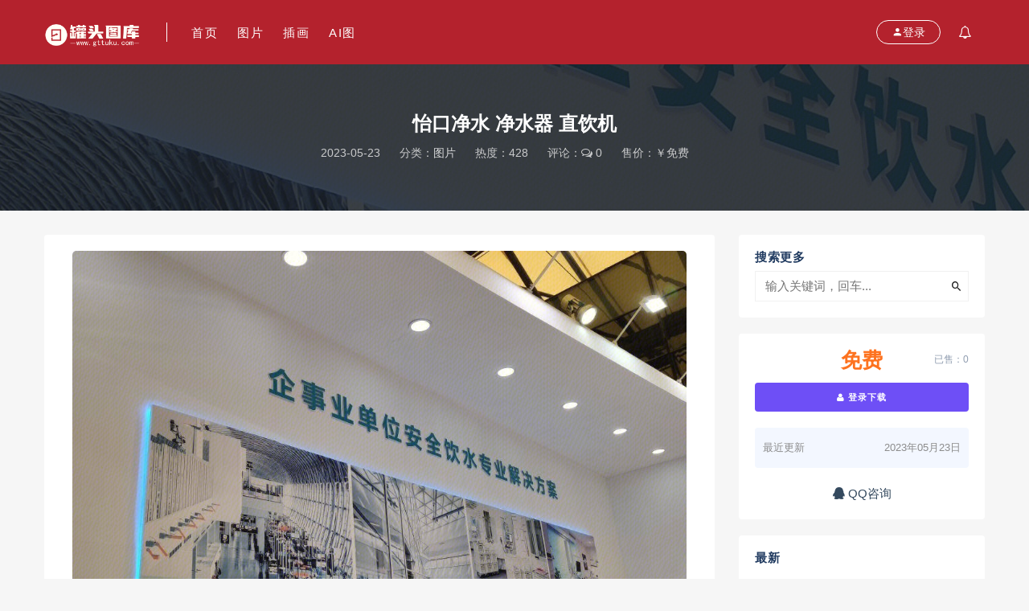

--- FILE ---
content_type: text/html; charset=UTF-8
request_url: https://www.gttuku.com/38380.html
body_size: 7793
content:
<!DOCTYPE html>
<html lang="zh-CN">
<head>
	<meta charset="UTF-8">
	<meta http-equiv="X-UA-Compatible" content="IE=edge">
	<meta name="viewport" content="width=device-width, initial-scale=1">
	<link rel="profile" href="https://gmpg.org/xfn/11">
	<link href="https://tuku-cos-1256054528.file.myqcloud.com/2021/09/1244d4078189e1f.ico" rel="icon">
    <title>怡口净水 净水器 直饮机-罐头图库</title>
	<meta name='robots' content='max-image-preview:large' />
<link rel='dns-prefetch' href='//www.gttuku.com' />
<link rel='dns-prefetch' href='//s.w.org' />
<style id='global-styles-inline-css' type='text/css'>
body{--wp--preset--color--black: #000000;--wp--preset--color--cyan-bluish-gray: #abb8c3;--wp--preset--color--white: #ffffff;--wp--preset--color--pale-pink: #f78da7;--wp--preset--color--vivid-red: #cf2e2e;--wp--preset--color--luminous-vivid-orange: #ff6900;--wp--preset--color--luminous-vivid-amber: #fcb900;--wp--preset--color--light-green-cyan: #7bdcb5;--wp--preset--color--vivid-green-cyan: #00d084;--wp--preset--color--pale-cyan-blue: #8ed1fc;--wp--preset--color--vivid-cyan-blue: #0693e3;--wp--preset--color--vivid-purple: #9b51e0;--wp--preset--gradient--vivid-cyan-blue-to-vivid-purple: linear-gradient(135deg,rgba(6,147,227,1) 0%,rgb(155,81,224) 100%);--wp--preset--gradient--light-green-cyan-to-vivid-green-cyan: linear-gradient(135deg,rgb(122,220,180) 0%,rgb(0,208,130) 100%);--wp--preset--gradient--luminous-vivid-amber-to-luminous-vivid-orange: linear-gradient(135deg,rgba(252,185,0,1) 0%,rgba(255,105,0,1) 100%);--wp--preset--gradient--luminous-vivid-orange-to-vivid-red: linear-gradient(135deg,rgba(255,105,0,1) 0%,rgb(207,46,46) 100%);--wp--preset--gradient--very-light-gray-to-cyan-bluish-gray: linear-gradient(135deg,rgb(238,238,238) 0%,rgb(169,184,195) 100%);--wp--preset--gradient--cool-to-warm-spectrum: linear-gradient(135deg,rgb(74,234,220) 0%,rgb(151,120,209) 20%,rgb(207,42,186) 40%,rgb(238,44,130) 60%,rgb(251,105,98) 80%,rgb(254,248,76) 100%);--wp--preset--gradient--blush-light-purple: linear-gradient(135deg,rgb(255,206,236) 0%,rgb(152,150,240) 100%);--wp--preset--gradient--blush-bordeaux: linear-gradient(135deg,rgb(254,205,165) 0%,rgb(254,45,45) 50%,rgb(107,0,62) 100%);--wp--preset--gradient--luminous-dusk: linear-gradient(135deg,rgb(255,203,112) 0%,rgb(199,81,192) 50%,rgb(65,88,208) 100%);--wp--preset--gradient--pale-ocean: linear-gradient(135deg,rgb(255,245,203) 0%,rgb(182,227,212) 50%,rgb(51,167,181) 100%);--wp--preset--gradient--electric-grass: linear-gradient(135deg,rgb(202,248,128) 0%,rgb(113,206,126) 100%);--wp--preset--gradient--midnight: linear-gradient(135deg,rgb(2,3,129) 0%,rgb(40,116,252) 100%);--wp--preset--duotone--dark-grayscale: url('#wp-duotone-dark-grayscale');--wp--preset--duotone--grayscale: url('#wp-duotone-grayscale');--wp--preset--duotone--purple-yellow: url('#wp-duotone-purple-yellow');--wp--preset--duotone--blue-red: url('#wp-duotone-blue-red');--wp--preset--duotone--midnight: url('#wp-duotone-midnight');--wp--preset--duotone--magenta-yellow: url('#wp-duotone-magenta-yellow');--wp--preset--duotone--purple-green: url('#wp-duotone-purple-green');--wp--preset--duotone--blue-orange: url('#wp-duotone-blue-orange');--wp--preset--font-size--small: 13px;--wp--preset--font-size--medium: 20px;--wp--preset--font-size--large: 36px;--wp--preset--font-size--x-large: 42px;}.has-black-color{color: var(--wp--preset--color--black) !important;}.has-cyan-bluish-gray-color{color: var(--wp--preset--color--cyan-bluish-gray) !important;}.has-white-color{color: var(--wp--preset--color--white) !important;}.has-pale-pink-color{color: var(--wp--preset--color--pale-pink) !important;}.has-vivid-red-color{color: var(--wp--preset--color--vivid-red) !important;}.has-luminous-vivid-orange-color{color: var(--wp--preset--color--luminous-vivid-orange) !important;}.has-luminous-vivid-amber-color{color: var(--wp--preset--color--luminous-vivid-amber) !important;}.has-light-green-cyan-color{color: var(--wp--preset--color--light-green-cyan) !important;}.has-vivid-green-cyan-color{color: var(--wp--preset--color--vivid-green-cyan) !important;}.has-pale-cyan-blue-color{color: var(--wp--preset--color--pale-cyan-blue) !important;}.has-vivid-cyan-blue-color{color: var(--wp--preset--color--vivid-cyan-blue) !important;}.has-vivid-purple-color{color: var(--wp--preset--color--vivid-purple) !important;}.has-black-background-color{background-color: var(--wp--preset--color--black) !important;}.has-cyan-bluish-gray-background-color{background-color: var(--wp--preset--color--cyan-bluish-gray) !important;}.has-white-background-color{background-color: var(--wp--preset--color--white) !important;}.has-pale-pink-background-color{background-color: var(--wp--preset--color--pale-pink) !important;}.has-vivid-red-background-color{background-color: var(--wp--preset--color--vivid-red) !important;}.has-luminous-vivid-orange-background-color{background-color: var(--wp--preset--color--luminous-vivid-orange) !important;}.has-luminous-vivid-amber-background-color{background-color: var(--wp--preset--color--luminous-vivid-amber) !important;}.has-light-green-cyan-background-color{background-color: var(--wp--preset--color--light-green-cyan) !important;}.has-vivid-green-cyan-background-color{background-color: var(--wp--preset--color--vivid-green-cyan) !important;}.has-pale-cyan-blue-background-color{background-color: var(--wp--preset--color--pale-cyan-blue) !important;}.has-vivid-cyan-blue-background-color{background-color: var(--wp--preset--color--vivid-cyan-blue) !important;}.has-vivid-purple-background-color{background-color: var(--wp--preset--color--vivid-purple) !important;}.has-black-border-color{border-color: var(--wp--preset--color--black) !important;}.has-cyan-bluish-gray-border-color{border-color: var(--wp--preset--color--cyan-bluish-gray) !important;}.has-white-border-color{border-color: var(--wp--preset--color--white) !important;}.has-pale-pink-border-color{border-color: var(--wp--preset--color--pale-pink) !important;}.has-vivid-red-border-color{border-color: var(--wp--preset--color--vivid-red) !important;}.has-luminous-vivid-orange-border-color{border-color: var(--wp--preset--color--luminous-vivid-orange) !important;}.has-luminous-vivid-amber-border-color{border-color: var(--wp--preset--color--luminous-vivid-amber) !important;}.has-light-green-cyan-border-color{border-color: var(--wp--preset--color--light-green-cyan) !important;}.has-vivid-green-cyan-border-color{border-color: var(--wp--preset--color--vivid-green-cyan) !important;}.has-pale-cyan-blue-border-color{border-color: var(--wp--preset--color--pale-cyan-blue) !important;}.has-vivid-cyan-blue-border-color{border-color: var(--wp--preset--color--vivid-cyan-blue) !important;}.has-vivid-purple-border-color{border-color: var(--wp--preset--color--vivid-purple) !important;}.has-vivid-cyan-blue-to-vivid-purple-gradient-background{background: var(--wp--preset--gradient--vivid-cyan-blue-to-vivid-purple) !important;}.has-light-green-cyan-to-vivid-green-cyan-gradient-background{background: var(--wp--preset--gradient--light-green-cyan-to-vivid-green-cyan) !important;}.has-luminous-vivid-amber-to-luminous-vivid-orange-gradient-background{background: var(--wp--preset--gradient--luminous-vivid-amber-to-luminous-vivid-orange) !important;}.has-luminous-vivid-orange-to-vivid-red-gradient-background{background: var(--wp--preset--gradient--luminous-vivid-orange-to-vivid-red) !important;}.has-very-light-gray-to-cyan-bluish-gray-gradient-background{background: var(--wp--preset--gradient--very-light-gray-to-cyan-bluish-gray) !important;}.has-cool-to-warm-spectrum-gradient-background{background: var(--wp--preset--gradient--cool-to-warm-spectrum) !important;}.has-blush-light-purple-gradient-background{background: var(--wp--preset--gradient--blush-light-purple) !important;}.has-blush-bordeaux-gradient-background{background: var(--wp--preset--gradient--blush-bordeaux) !important;}.has-luminous-dusk-gradient-background{background: var(--wp--preset--gradient--luminous-dusk) !important;}.has-pale-ocean-gradient-background{background: var(--wp--preset--gradient--pale-ocean) !important;}.has-electric-grass-gradient-background{background: var(--wp--preset--gradient--electric-grass) !important;}.has-midnight-gradient-background{background: var(--wp--preset--gradient--midnight) !important;}.has-small-font-size{font-size: var(--wp--preset--font-size--small) !important;}.has-medium-font-size{font-size: var(--wp--preset--font-size--medium) !important;}.has-large-font-size{font-size: var(--wp--preset--font-size--large) !important;}.has-x-large-font-size{font-size: var(--wp--preset--font-size--x-large) !important;}
</style>
<link rel='stylesheet' id='caozhuti-style-css'  href='https://www.gttuku.com/wp-content/themes/rimini/style.css?ver=5.9.1' type='text/css' media='all' />
<link rel='stylesheet' id='external-css'  href='https://www.gttuku.com/wp-content/themes/rimini/assets/css/external.css?ver=5.9.1' type='text/css' media='all' />
<link rel='stylesheet' id='sweetalert2-css'  href='https://www.gttuku.com/wp-content/themes/rimini/assets/css/sweetalert2.min.css?ver=5.9.1' type='text/css' media='all' />
<link rel='stylesheet' id='app-css'  href='https://www.gttuku.com/wp-content/themes/rimini/assets/css/app.css?ver=5.9.1' type='text/css' media='all' />
<link rel='stylesheet' id='diy-css'  href='https://www.gttuku.com/wp-content/themes/rimini/assets/css/diy.css?ver=5.9.1' type='text/css' media='all' />
<link rel='stylesheet' id='fancybox-css'  href='https://www.gttuku.com/wp-content/themes/rimini/assets/css/jquery.fancybox.min.css?ver=5.9.1' type='text/css' media='all' />
<script type='text/javascript' src='https://www.gttuku.com/wp-content/themes/rimini/assets/js/jquery-2.2.4.min.js?ver=2.2.4' id='jquery-js'></script>
<script type='text/javascript' src='https://www.gttuku.com/wp-content/themes/rimini/assets/js/plugins/sweetalert2.min.js?ver=5.9.1' id='sweetalert2-js'></script>
<meta name="keywords" content="图片">
<meta name="description" content="...">
<style type="text/css">.site-header { background: #b4222d; }.home-filter--content { background: #b4222d; }.button,input[type="submit"],button[type="submit"],.navigation .nav-previous a,.navigation .nav-next a {background-color: #b4222d;}.owl .owl-prev, .owl .owl-next { background-color: #b4222d; }.entry-tipss { background: #b4222d; }.filter--content .filter-item a.on { color: #b4222d; }</style>	<!-- HTML5 shim, for IE6-8 support of HTML5 elements. All other JS at the end of file. -->
    <!--[if lt IE 9]>
      <script src="https://www.gttuku.com/wp-content/themes/rimini/assets/js/html5shiv.js"></script>
      <script src="https://www.gttuku.com/wp-content/themes/rimini/assets/js/respond.min.js"></script>
    <![endif]-->
</head>

<body class="post-template-default single single-post postid-38380 single-format-image navbar-regular no-search sidebar-right pagination-infinite_scroll no-off-canvas">

<div class="site">
    
<header class="site-header">
      <div class="container">
      <div class="navbar">
      <div class="logo-wrapper">
              <a href="https://www.gttuku.com/">
          <img class="logo regular tap-logo" src="https://tuku-cos-1256054528.picbj.myqcloud.com/2023/09/637295e34ff8b36-1.png" data-dark="" alt="罐头图库">
        </a>
            </div>
      <div class="sep"></div>
      
      <nav class="main-menu hidden-xs hidden-sm hidden-md">
        <ul id="menu-%e5%88%86%e7%b1%bb1" class="nav-list u-plain-list"><li id="menu-item-28" class="menu-item menu-item-type-custom menu-item-object-custom menu-item-28"><a href="https://gttuku.com/">首页</a></li>
<li id="menu-item-93" class="menu-item menu-item-type-taxonomy menu-item-object-category current-post-ancestor current-menu-parent current-post-parent menu-item-93"><a href="https://www.gttuku.com/tupian">图片</a></li>
<li id="menu-item-94" class="menu-item menu-item-type-taxonomy menu-item-object-category menu-item-94"><a href="https://www.gttuku.com/chahua">插画</a></li>
<li id="menu-item-60417" class="menu-item menu-item-type-taxonomy menu-item-object-category menu-item-60417"><a href="https://www.gttuku.com/ai">AI图</a></li>
</ul>      </nav>
      
      <div class="main-search">
        <form method="get" class="search-form inline" action="https://www.gttuku.com/">
  <input type="search" class="search-field inline-field" placeholder="输入关键词，回车..." autocomplete="off" value="" name="s" required="required">
  <button type="submit" class="search-submit"><i class="mdi mdi-magnify"></i></button>
</form>        <div class="search-close navbar-button"><i class="mdi mdi-close"></i></div>
      </div>

      <div class="actions">
        <!-- user -->
                    <div class="login-btn navbar-button"><i class="mdi mdi-account"></i> 登录</div>
                <!-- user end -->
                <div class="note-open navbar-button"><i class="fa fa-bell-o"></i></div>
                <div class="burger"></div>
      </div>
    </div>
      </div>
  </header>

<div class="header-gap"></div>    
    <div class="site-content">
    

<section class="article-focusbox bgimg-fixed lazyload" data-bg="https://tuku-cos-1256054528.picbj.myqcloud.com/2023/05/71d75062463a88f.jpg" >
	<div class="container">
	    <header class="article-header">
	    	<div class="breadcrumbs">
	    	当前位置：<a href="https://www.gttuku.com">罐头图库</a> <small>></small> <a href="https://www.gttuku.com/tupian">图片</a> <small>></small> 怡口净水 净水器 直饮机	    	</div>
	        <h1 class="article-title">怡口净水 净水器 直饮机</h1>
	        <div class="article-meta">
	            <span class="item">2023-05-23</span>
	            <span class="item">分类：<a href="https://www.gttuku.com/tupian">图片</a></span>
	            <span class="item">热度：428</span>
				<span class="item">评论：<i class="fa fa-comments-o"></i> 0</span>
								<span class="item">售价：￥免费</span>
					            <span class="item"></span>
	        </div>
	    </header>
    </div>
</section>


<div class="container">
	<div class="row">
		<div class="content-column col-lg-9">
			<div class="content-area">
				<main class="site-main">
					
<article id="post-38380" class="article-content">
  
    <div class="container">
    <div class="entry-wrapper">
            
      <div class="entry-content u-text-format u-clearfix">
        <figure id="attachment_38243" aria-describedby="caption-attachment-38243" style="width: 1000px" class="wp-caption alignnone"><img class="size-medium wp-image-38243" src="https://tuku-cos-1256054528.picbj.myqcloud.com/2023/05/71d75062463a88f-1000x750.jpg" alt="" width="1000" height="750" srcset="https://tuku-cos-1256054528.picbj.myqcloud.com/2023/05/71d75062463a88f-1000x750.jpg 1000w, https://tuku-cos-1256054528.picbj.myqcloud.com/2023/05/71d75062463a88f-533x400.jpg 533w, https://tuku-cos-1256054528.picbj.myqcloud.com/2023/05/71d75062463a88f-768x576.jpg 768w, https://tuku-cos-1256054528.picbj.myqcloud.com/2023/05/71d75062463a88f-1536x1152.jpg 1536w, https://tuku-cos-1256054528.picbj.myqcloud.com/2023/05/71d75062463a88f-2048x1536.jpg 2048w" sizes="(max-width: 1000px) 100vw, 1000px" /><figcaption id="caption-attachment-38243" class="wp-caption-text"></p>
<div style="font-style: normal !important; text-align: left; font-size: 15px;">图片信息:</p>
<p>上传时间：2023年05月23日</p>
<p>拍摄者&amp;摄影师：xiaomaju</p>
<p>图片尺寸：4000 × 3000像素</p>
<p>原图大小：1.541 MB</p>
<p>图片格式：image/jpeg图像</p>
</div>
<p></figcaption></figure>
      </div>
      <div id="pay-single-box"></div>
        <div class="article-copyright">版权说明：本网站所有视觉素材，除有明确标明的付费资源外，均由本网站或版权所有人授权本网站拥有，并供使用者免费下载及交流使用。如您需将本网站素材应用于不同场景，请在图片下方中间显著位置进行明确标识“来源：罐头图库”。 如您未按照本站要求进行素材来源标识，则可能存在侵权的法律风险。<br/><a href="https://www.gttuku.com">罐头图库</a> &raquo; <a href="https://www.gttuku.com/38380.html">怡口净水 净水器 直饮机</a></div>

<div class="article-footer">
    <div class="author-box">
    <div class="author-image">
          </div>
    <div class="author-info">
      <h4 class="author-name">
        <a target="_blank" href="https://www.gttuku.com/author/xiaomaju">小马驹</a>
      </h4>
    </div>
  </div>
    
  <div class="xshare">
      <span class="xshare-title">分享到：</span>
      <a href="" etap="share" data-share="qq" class="share-qq"><i class="fa fa-qq"></i></a>
      <a href="" etap="share" data-share="weibo" class="share-weibo"><i class="fa fa-weibo"></i></a>
        </div>
 
</div>    </div>
  </div>
</article>


  <div class="entry-navigation">
    <nav class="article-nav">
        <span class="article-nav-prev">上一篇<br><a href="https://www.gttuku.com/38378.html" rel="prev">WESTINGHOUSE 西屋 家用电器 家电</a></span>
        <span class="article-nav-next">下一篇<br><a href="https://www.gttuku.com/38382.html" rel="next">怡口净水 ECO WATER 净水器 直饮机</a></span>
    </nav>
    
  </div>
    <div class="related-posts">
      <h3>相关推荐</h3>
      <div class="row">
                  <div class="col-lg-6">
            <article class="post">
              <li><a href="https://www.gttuku.com/86479.html">五谷磨房 营养品 现磨膳食养生产品</a></li>            </article>
          </div>
                  <div class="col-lg-6">
            <article class="post">
              <li><a href="https://www.gttuku.com/53018.html">天能储能 TIAN NENG 动力电池 展销会</a></li>            </article>
          </div>
                  <div class="col-lg-6">
            <article class="post">
              <li><a href="https://www.gttuku.com/28500.html">seweo希沃 数字课堂</a></li>            </article>
          </div>
                  <div class="col-lg-6">
            <article class="post">
              <li><a href="https://www.gttuku.com/22834.html">企业微信 2022微信公开课</a></li>            </article>
          </div>
              </div>
    </div>
  				</main>
			</div>
		</div>
					<div class="sidebar-column col-lg-3">
				
<aside class="widget-area">
	<div id="search-2" class="widget widget_search"><h5 class="widget-title">搜索更多</h5><form method="get" class="search-form inline" action="https://www.gttuku.com/">
  <input type="search" class="search-field inline-field" placeholder="输入关键词，回车..." autocomplete="off" value="" name="s" required="required">
  <button type="submit" class="search-submit"><i class="mdi mdi-magnify"></i></button>
</form></div><div id="cao_widget_pay-2" class="widget widget-pay"><div class="pay--content"><div class="info"><div class="price"><font>免费</font></div><div class="paynum"><span>已售：0</span></div></div><div class="pay-box"><a class="login-btn btn btn--primary btn--block"><i class="fa fa-user"></i> 登录下载</a></div></div><div class="agent--contact"><ul class="list-paybody"><li><span>最近更新</span><span>2023年05月23日</span></li></ul></div><div class="ac_qqhao"><a target="_blank" href="http://wpa.qq.com/msgrd?v=3&uin=814389953&site=qq&menu=yes"><i class="fa fa-qq"></i> QQ咨询</a></div></div><div id="cao_widget_post-2" class="widget cao-widget-posts"><h5 class="widget-title">最新</h5><div class="posts"><div class="left">  <div class="entry-media">
    <div class="placeholder" style="padding-bottom: 57.142857142857%;">
      <a target="_blank"  href="https://www.gttuku.com/96330.html">
        <img class="lazyload" data-src="https://tuku-cos-1256054528.picbj.myqcloud.com/2025/12/f5317349c99bb84.jpg" src="[data-uri]" alt="紫燕百味鸡 卤制食品品牌 熟食连锁品牌">  
      </a>
    </div>
      </div>
<a href="https://www.gttuku.com/96330.html" rel="bookmark">紫燕百味鸡 卤制食品品牌 熟食连锁品牌</a></div><div class="left">  <div class="entry-media">
    <div class="placeholder" style="padding-bottom: 57.142857142857%;">
      <a target="_blank"  href="https://www.gttuku.com/96327.html">
        <img class="lazyload" data-src="https://tuku-cos-1256054528.picbj.myqcloud.com/2025/12/8af80f40e8568cb-3000x2250.jpg" src="[data-uri]" alt="卫生纸 纸巾 得宝 心相印 维达 vinda 卷纸 生活日用品">  
      </a>
    </div>
      </div>
<a href="https://www.gttuku.com/96327.html" rel="bookmark">卫生纸 纸巾 得宝 心相印 维达 vinda 卷纸 生活日用品</a></div><div class="left">  <div class="entry-media">
    <div class="placeholder" style="padding-bottom: 57.142857142857%;">
      <a target="_blank"  href="https://www.gttuku.com/96323.html">
        <img class="lazyload" data-src="https://tuku-cos-1256054528.picbj.myqcloud.com/2025/12/b5f9de12351a730.jpg" src="[data-uri]" alt="卫生纸 纸巾 清风 心相印 维达 vinda 卷纸 生活日用品">  
      </a>
    </div>
      </div>
<a href="https://www.gttuku.com/96323.html" rel="bookmark">卫生纸 纸巾 清风 心相印 维达 vinda 卷纸 生活日用品</a></div><div class="left">  <div class="entry-media">
    <div class="placeholder" style="padding-bottom: 57.142857142857%;">
      <a target="_blank"  href="https://www.gttuku.com/96321.html">
        <img class="lazyload" data-src="https://tuku-cos-1256054528.picbj.myqcloud.com/2025/12/7e97f1668d77830.jpg" src="[data-uri]" alt="AI教育 人工智能赋能教育 智能教育 教育智能化">  
      </a>
    </div>
      </div>
<a href="https://www.gttuku.com/96321.html" rel="bookmark">AI教育 人工智能赋能教育 智能教育 教育智能化</a></div></div></div><div id="magsy_category_widget-2" class="widget widget_magsy_category_widget">
        <ul>

        
          <li class="category-item">
            <a href="https://www.gttuku.com/ai" title="View all posts in AI图">
              <span class="category-name">
                <i class="dot" style="background-color: #ff7473;"></i>
                AI图              </span>
              <span class="category-count">2028</span>
            </a>
          </li>

        
          <li class="category-item">
            <a href="https://www.gttuku.com/tupian" title="View all posts in 图片">
              <span class="category-name">
                <i class="dot" style="background-color: #ff7473;"></i>
                图片              </span>
              <span class="category-count">27288</span>
            </a>
          </li>

        
          <li class="category-item">
            <a href="https://www.gttuku.com/toutu" title="View all posts in 头图">
              <span class="category-name">
                <i class="dot" style="background-color: #ff7473;"></i>
                头图              </span>
              <span class="category-count">34</span>
            </a>
          </li>

        
          <li class="category-item">
            <a href="https://www.gttuku.com/chahua" title="View all posts in 插画">
              <span class="category-name">
                <i class="dot" style="background-color: #ff7473;"></i>
                插画              </span>
              <span class="category-count">16</span>
            </a>
          </li>

        
        </ul> </div></aside>			</div>
			</div>
</div>

</div><!-- end sitecoent --> 

	
	<div class="module parallax">
		<img class="jarallax-img lazyload" data-srcset="" data-sizes="auto" src="[data-uri]" alt="">
		<div class="container">
			<h4 class="entry-title" data-aos="fade-up"></h4>
								</div>
	</div>
		

	<footer class="site-footer">
		<div class="container">
					</div>
				  <div class="site-info">
		    © 2021 罐头图库  All rights reserved		    		    <a href="http://beian.miit.gov.cn" target="_blank" class="text">京ICP备18020594号-4<br></a>
		    		  </div>
			</footer>
	
<div class="rollbar">
	        <div class="rollbar-item note-open"><i class="fa fa-bell-o"></i></div>
    	<div class="rollbar-item" etap="to_top"><i class="fa fa-angle-up"></i></div>
</div>

<div class="dimmer"></div>

<div id="popup-signup" class="popup-signup fade" style="display: none;">
    <div class="register-login-modal" role="document">
        <div class="modal-content">
            <div class="modal-body">
                    <!-- Nav tabs -->
                    <ul class="nav nav-tabs">
                        <li class="active"><a href="#login" data-toggle="login">登录</a>
                        </li>
                         <!--<a href="#signup" data-toggle="signup">注册</a>-->
                        <li><a href="javascript:void(0)" onclick="window.location.href ='http://zmhc2022.mikecrm.com/7R5fcgj'" >注册</a>
                        </li>
                    </ul>
                    <!-- Tab panes -->
                    <div class="tab-content">
                        <div class="tab-pane fade in active" id="login">
                            <div class="signup-form-container text-center">
                                <form class="mb-0">
                                                                                                                <div class="form-group">
                                            <input type="text" class="form-control" name="username" placeholder="*用户名或邮箱">
                                        </div>
                                        <div class="form-group">
                                            <input type="password" class="form-control" name="password" placeholder="*密码">
                                        </div>
                                        <button type="button" class="go-login btn btn--primary btn--block"><i class="fa fa-bullseye"></i> 安全登录</button> 
                                        <!-- <a href="#" class="forget-password">忘记密码?</a> -->
                                                                    </form>
                                <!-- form  end -->
                            </div>
                            <!-- .signup-form end -->
                        </div>
                        <div class="tab-pane fade in" id="signup">
                            <form class="mb-0">
                                                                                                    <div class="form-group">
                                        <input type="text" class="form-control" name="user_name" placeholder="输入英文用户名">
                                    </div>
                                    <!-- .form-group end -->
                                    <div class="form-group">
                                        <input type="email" class="form-control" name="user_email" placeholder="绑定邮箱">
                                    </div>
                                    <!-- .form-group end -->
                                    <div class="form-group">
                                        <input type="password" class="form-control" name="user_pass" placeholder="密码最小长度为6">
                                    </div>
                                    <div class="form-group">
                                        <input type="password" class="form-control" name="user_pass2" placeholder="再次输入密码">
                                    </div>
                                                                        <button type="button" class="go-register btn btn--primary btn--block"><i class="fa fa-bullseye"></i> 立即注册</button>
                                                                
                            </form>
                            <!-- form  end -->
                        </div>
                    </div>
            </div>
            <!-- /.modal-content -->
        </div>
        <!-- /.modal-dialog -->
    </div>
    <!-- /.modal -->
</div>


<div class="off-canvas">
  <div class="canvas-close"><i class="mdi mdi-close"></i></div>
  <div class="logo-wrapper">
      <a href="https://www.gttuku.com/">
      <img class="logo regular" src="https://tuku-cos-1256054528.picbj.myqcloud.com/2023/09/637295e34ff8b36-1.png" alt="罐头图库">
    </a>
    </div>
  <div class="mobile-menu hidden-lg hidden-xl"></div>
  <aside class="widget-area">
      </aside>
</div>
<script>
	console.log("\n %c RiMini V1.6.0 %c https://vip.ylit.cc \n\n", "color: #fadfa3; background: #030307; padding:5px 0;", "background: #fadfa3; padding:5px 0;");
    console.log("SQL 请求数：62");
    console.log("页面生成耗时： 0.40832");
</script>


<script type='text/javascript' src='https://www.gttuku.com/wp-content/themes/rimini/assets/js/plugins.js?ver=5.9.1' id='plugins-js'></script>
<script type='text/javascript' id='app-js-extra'>
/* <![CDATA[ */
var caozhuti = {"site_name":"\u7f50\u5934\u56fe\u5e93","home_url":"https:\/\/www.gttuku.com","ajaxurl":"https:\/\/www.gttuku.com\/wp-admin\/admin-ajax.php","is_singular":"1","tencent_captcha":{"is":"","appid":""},"infinite_load":"\u52a0\u8f7d\u66f4\u591a","infinite_loading":"<i class=\"fa fa-spinner fa-spin\"><\/i> \u52a0\u8f7d\u4e2d...","site_notice":{"is":"1","color":"#2196f3","html":"<div class=\"notify-content\"><h3><\/h3><div><\/div><\/div>"},"pay_type_html":{"html":"<div class=\"pay-button-box\"><div class=\"pay-item\" id=\"weixinpay\" data-type=\"2\"><i class=\"weixinpay\"><\/i><span>\u5fae\u4fe1\u652f\u4ed8<\/span><\/div><\/div>","alipay":0,"weixinpay":2}};
/* ]]> */
</script>
<script type='text/javascript' src='https://www.gttuku.com/wp-content/themes/rimini/assets/js/app.js?ver=5.9.1' id='app-js'></script>
<script type='text/javascript' src='https://www.gttuku.com/wp-content/themes/rimini/assets/js/plugins/jquery.fancybox.min.js?ver=5.9.1' id='fancybox-js'></script>

</body>
</html>

--- FILE ---
content_type: text/css
request_url: https://www.gttuku.com/wp-content/themes/rimini/style.css?ver=5.9.1
body_size: 301
content:
/*!
Theme Name: RiMini
Theme URI: www.ritheme.com
Author: Dadong2g
Author URI: www.ritheme.com
Description: Ritheme By www.ritheme.com ,vip.ylit.cc
Version: 1.6.0
License: 
License URI: 
Text Domain: www.riteheme.com
Tags: 免登录购买, 会员系统, 付费下载系统, 付费查看系统, 支付宝支付, 微信支付,自适应,购买地址：https://ritheme.com/,商业主题,正版授权,作者QQ：200933220


--- FILE ---
content_type: application/javascript
request_url: https://www.gttuku.com/wp-content/themes/rimini/assets/js/app.js?ver=5.9.1
body_size: 9445
content:

var body = jQuery('body');
var st = 0;
var lastSt = 0;
var navText = ['<i class="mdi mdi-chevron-left"></i>', '<i class="mdi mdi-chevron-right"></i>'];
var iconspin = '<i class="fa fa-spinner fa-spin"></i> ';
var iconcheck = '<i class="fa fa-check"></i> ';
var iconwarning = '<i class="fa fa-warning "></i> ';
var is_tencentcaptcha = false;

window.lazySizesConfig = window.lazySizesConfig || {};
window.lazySizesConfig.loadHidden = false;


jQuery(function() {
  'use strict';
  carousel();
  slider();
  megaMenu();
  categoryBoxes();
  picks();
  offCanvas();
  search();
  pagination();
  sidebar();
  fancybox();
  userinit();
  signup_popup();
  share_pop();
  widget_ri();
  notify();
  tap_full();
});

jQuery(window).scroll(function() {
  'use strict';

  if (body.hasClass('navbar-sticky') || body.hasClass('navbar-sticky_transparent')) {
    window.requestAnimationFrame(navbar);
  }
});

document.addEventListener('lazyloaded', function (e) {
  var options = {
    disableParallax: /iPad|iPhone|iPod|Android/,
    disableVideo: /iPad|iPhone|iPod|Android/,
    speed: 0.1,
  };
  
  if (
    jQuery(e.target).parents('.hero').length ||
    jQuery(e.target).hasClass('hero')
  ) {
    jQuery(e.target).jarallax(options);
  }

  if (
    (jQuery(e.target).parent().hasClass('module') && jQuery(e.target).parent().hasClass('parallax')) ||
    jQuery(e.target).parent().hasClass('entry-navigation')
  ) {
    jQuery(e.target).parent().jarallax(options);
  }
});


function open_signup_popup(){
  var el= $("#popup-signup")
  var popuphtml = el.html();
  Swal.fire({
    html: popuphtml,
    showConfirmButton: false,
    width: 340,
    padding: '0',
    onBeforeOpen: () => {
        el.empty();
    },
    onClose: () => {
        el.html(popuphtml);
    }
  })
}


function signup_popup(){
  'use strict';
  $(".login-btn").on("click", function(event) {
      event.preventDefault();
      open_signup_popup()
  });
  $(".must-log-in a").on("click", function(event) {
      event.preventDefault();
      open_signup_popup()
  });
  $(".comment-reply-login").on("click", function(event) {
      event.preventDefault();
      open_signup_popup()
  });
  $(document).on('click', ".nav-tabs a", function (event) {
    event.preventDefault()
    var _this = $(this)
    var toggle = _this.data("toggle")
    var _parent =_this.parent()
    var _tab_signup =$(".tab-content #signup")
    var _tab_login =$(".tab-content #login")

    _parent.addClass("active");
    _parent.siblings().removeClass("active");

    if (toggle == 'login') {
      _tab_login.addClass("active");
      _tab_login.siblings().removeClass("active");
    }
    if (toggle == 'signup') {
      _tab_signup.addClass("active");
      _tab_signup.siblings().removeClass("active");
    }
  })

  //登录处理
  $(document).on('click', ".go-login", function (event) {
    var _this = $(this)
    var deft = _this.text()
    _this.html(iconspin+deft)
    

    if (caozhuti.tencent_captcha.is == 1) {
      // 直接生成一个验证码对象
      var tx_captcha = new TencentCaptcha(caozhuti.tencent_captcha.appid, function (res) {
        console.log(res)
        if (res.ret === 0) {
          $.post(caozhuti.ajaxurl, {
              "action": "tencentcaptcha",
              "appid": caozhuti.tencent_captcha.appid,
              "Ticket": res.ticket,
              "Randstr": res.randstr
          }, function(data) {
              $.post(caozhuti.ajaxurl, {
                "action": "user_login",
                "username": $("input[name='username']").val(),
                "password": $("input[name='password']").val(),
                "rememberme": $("input[name='rememberme']").val()
              }, function(data) {
                  if (data.status == 1) {
                    _this.html(iconcheck+data.msg)
                    setTimeout(function(){
                        location.reload()
                    },1000)
                  }else{
                    _this.html(iconwarning+data.msg)
                    setTimeout(function(){
                        _this.html(deft)
                    },2000)
                  }
              });
          });
        }
      });
      // 显示验证码
      tx_captcha.show();
    }else{
      $.post(caozhuti.ajaxurl, {
        "action": "user_login",
        "username": $("input[name='username']").val(),
        "password": $("input[name='password']").val(),
        "rememberme": $("input[name='rememberme']").val()
      }, function(data) {
          if (data.status == 1) {
            _this.html(iconcheck+data.msg)
            setTimeout(function(){
                location.reload()
            },1000)
          }else{
            _this.html(iconwarning+data.msg)
            setTimeout(function(){
                _this.html(deft)
            },2000)
          }
      });
    }
    
  })

  //注册处理
  $(document).on('click', ".go-register", function (event) {
    var _this = $(this)
    var deft = _this.text()
    var user_name = $("input[name='user_name']").val();
    var user_email = $("input[name='user_email']").val();
    var user_pass = $("input[name='user_pass']").val();
    var user_pass2 = $("input[name='user_pass2']").val();
    var captcha = $("input[name='captcha']").val();
    _this.html(iconspin+deft)

    // 验证用户名
    if( !is_check_name(user_name) ){
      _this.html(iconwarning+'用户名格式错误')
      setTimeout(function(){_this.html(deft)},2000)
      return false;
    }
    //验证邮箱
    if( !is_check_mail(user_email) ){
      _this.html(iconwarning+'邮箱格式错误')
      setTimeout(function(){_this.html(deft)},2000)
      return false;
    }
    if(!is_check_pass(user_pass,user_pass2)){
      _this.html(iconwarning+'两次密码不一致')
      setTimeout(function(){_this.html(deft)},2000)
      return false;
    }
    if (caozhuti.tencent_captcha.is == 1) {
      // 直接生成一个验证码对象
      var tx_captcha = new TencentCaptcha(caozhuti.tencent_captcha.appid, function (ress) {
          console.log(ress.ret)
          if (ress.ret === 0) {
            // 验证OK
            $.post(caozhuti.ajaxurl, {
                "action": "user_register",
                "user_name": user_name,
                "user_email": user_email,
                "user_pass": user_pass,
                "captcha": captcha,
            }, function(data) {
                if (data.status == 1) {
                  _this.html(iconcheck+data.msg)
                  setTimeout(function(){location.reload()},1000)
                }else{
                  _this.html(iconwarning+data.msg)
                  setTimeout(function(){_this.html(deft)},2000)
                }
            });
          }
      });
      // 显示验证码
      tx_captcha.show();
    }else{
      // 验证OK
      $.post(caozhuti.ajaxurl, {
          "action": "user_register",
          "user_name": user_name,
          "user_email": user_email,
          "user_pass": user_pass,
          "captcha": captcha,
      }, function(data) {
          if (data.status == 1) {
            _this.html(iconcheck+data.msg)
            setTimeout(function(){location.reload()},1000)
          }else{
            _this.html(iconwarning+data.msg)
            setTimeout(function(){_this.html(deft)},2000)
          }
      });
    }

    
  })


}


function share_pop() {

  $('[etap="share"]').on('click', function(){
    // SHARE IMAGE
    if($('.article-content img:first').length ){
        var shareimage = $('.article-content img:first').attr('src')
    }

    // SHARE
    var share = {
        url: document.URL,
        pic: shareimage,
        title: document.title || '',
        desc: $('meta[name="description"]').length ? $('meta[name="description"]').attr('content') : ''    
    }
    var dom = $(this)
    var to = dom.data('share')
    var url = ''
    switch(to){
        case 'qq':
            url = 'http://connect.qq.com/widget/shareqq/index.html?url='+share.url+'&desc='+share.desc+'&summary='+share.title+'&site='+caozhuti.site_name+'&pics='+share.pic
            break;
        case 'weibo':
            url = 'http://service.weibo.com/share/share.php?title='+share.title+'&url='+share.url+'&source=bookmark&pic='+share.pic
            break;
    }

    if( !dom.attr('href') && !dom.attr('target') ){
      dom.attr('href', url).attr('target', '_blank')
    }
  })

  $('.btn-bigger-cover').on('click', function(event){
      event.preventDefault();
      var _this = $(this)
      var deft = _this.html()
      _this.html(iconspin)

      $.ajax({
        url: caozhuti.ajaxurl,
            type: 'POST',
            dataType: 'json',
            data: _this.data(),
        }).done(function (data) {
          if (data.s == 200) {
            Swal.fire({
              html: '<img class="swal2-image" src="'+data.src+'" alt="" style="display: flex;border-radius: 4px;box-shadow:0 34px 20px -24px rgba(0, 0, 0, 0.2);"><a href="'+data.src+'" download="海报" class="btn"><i class="fa fa-cloud-download"></i> 下载封面</a>',
              width: 350,
              showCancelButton: false,
              showConfirmButton:false,
              showCloseButton: true
            })
            _this.html(deft)
          } else {
            alert( data.m );
            _this.html(deft)
          }
      }).fail(function () {
          alert('Error：网络错误，请稍后再试！');
      })

  });

}


function userinit(){
  'use strict';

  //用户中心 修改个人信息
  $('[etap="submit_info"]').on('click', function(){
      var _this = $(this)
      var deft = _this.text()
      var email = $("input[name='email']").val();
      var nickname = $("input[name='nickname']").val();
      var user_avatar_type = $("input[name='user_avatar_type']:checked").val();
      var phone = $("input[name='phone']").val();
      var qq = $("input[name='qq']").val();
      var description = $("textarea[name='description']").val();
      var captcha = $("input[name='edit_email_cap']").val();
      _this.html(iconspin+deft)
      $.post(caozhuti.ajaxurl,
          {
              nickname: nickname,
              email: email,
              phone: phone,
              qq: qq,
              description: description,
              user_avatar_type: user_avatar_type,
              captcha: captcha,
              action: 'edit_user_info'
          },
          function (data) {
              if (data == '1') {
                _this.html(deft)
                Swal.fire({
                  type: 'success',
                  title: '修改成功',
                  showConfirmButton: false,
                  timer: 1500
                })
                setTimeout(function(){location.reload()},1000)
              }else{
                _this.html(deft)
                swal.fire({
                  type: 'error',
                  title: data
                }) 
              }
          }
      );
  });
  // 头像上传
  $("#addPic").change(function(e){
    var _this = $(this)
    var nonce = _this.data("nonce")
    var file = e.currentTarget.files[0];

    // console.log(file)

    //结合formData实现图片预览
    var sendData=new FormData();
    sendData.append('nonce',nonce);
    sendData.append('action','update_avatar_photo');
    sendData.append('file',file);

    const Toast = Swal.mixin({
        toast: true,
        showConfirmButton: false,
        timer: 3000
      });

    $.ajax({
      url: caozhuti.ajaxurl,
      type: 'POST',
      cache: false,
      data: sendData,
      processData: false,
      contentType: false
    }).done(function(res) {
      if (res.status == 1) {
        Toast.fire({
          type: 'success',
          title: res.msg
        })
        setTimeout(function(){location.reload()},1000)
      }else{
        Toast.fire({
          type: 'error',
          title: res.msg
        })
      }

    }).fail(function(res) {
      Toast.fire({
        type: 'error',
        title: '网络错误'
      })
    });

  });
  //解除绑定QQ unset_qq_open
  $('.unset-bind').on('click', function(){
      var _this = $(this)
      var deft = _this.text()
      var unsetid = $(this).data('id');
      var msg = "确定解绑？";
      _this.html(iconspin+deft)
      Swal.fire({
        title: msg,
        text: "解绑后需要重新绑定",
        type: 'warning',
        showCancelButton: true,
        confirmButtonText: '确定',
        cancelButtonText: '取消',
      }).then((result) => {
        if (result.value) {
          $.post(caozhuti.ajaxurl,{action: 'unset_open_oauth',unsetid: unsetid},
              function (data) {
                  if (data == 1) {
                    _this.html(deft)
                    Swal.fire('解绑成功','','success')
                    setTimeout(function(){location.reload()},1000)
                  }else{
                    _this.html(deft)
                    Swal.fire('解绑失败','','error')
                  }
              }
          );  
        }
      })

  });
  

  // 发送验证码 用户中心
  $(".edit_email_cap").on("click",function(){
      var _this = $(this)
      var deft = _this.text()
      var user_email = $("input[name='email']").val()
      _this.html(iconspin+deft)
      //验证邮箱
      if( !is_check_mail(user_email) ){
        Swal.fire({
            type: 'error',
            title:'邮箱格式错误'
          })
          return false;
      }
      $.post(caozhuti.ajaxurl, {
          "action": "captcha_email",
          "user_email": user_email
      }, function(data) {
          if (data.status == 1) {
            _this.html(deft)
            Swal.fire({
              type: 'success',
              title: data.msg,
              showConfirmButton: false,
              timer: 1500
            })
            // _this.html(data.msg)
            _this.attr("disabled","true");
          }else{
            _this.html(deft)
            Swal.fire({
              type: 'error',
              title: data.msg
            })
          }
      });
  });

  // 发送验证码 注册
  $(document).on('click', ".go-captcha_email", function (event) {
      var _this = $(this)
      var deft = _this.text()
      var user_email = $("input[name='user_email']").val()
      _this.html(iconspin+deft)
      _this.attr("disabled","true");
      //验证邮箱
      if( !is_check_mail(user_email) ){
          _this.html(iconwarning+'邮箱错误')
          setTimeout(function(){
            _this.html(deft)
            _this.removeAttr("disabled")
          },3000)
          return false;
      }
      $.post(caozhuti.ajaxurl, {
          "action": "captcha_email",
          "user_email": user_email
      }, function(data) {
          if (data.status == 1) {
            _this.html(iconcheck+'发送成功')
            setTimeout(function(){_this.html(deft)},3000)
          }else{
            _this.html(iconwarning+data.msg)
            setTimeout(function(){
              _this.html(deft)
              _this.removeAttr("disabled")
            },3000)
          }
      });
  });

  

  //推广中心 复制按钮
  var btn = document.getElementById('refurl');
  if (btn) {
    var href = $('#refurl').data("clipboard-text");
    var clipboard = new ClipboardJS(btn);
    

    clipboard.on('success', function(e) {
      const Toast = Swal.mixin({
        toast: true,
        showConfirmButton: false,
        timer: 3000
      });
      Toast.fire({
        type: 'success',
        title: '复制成功：'+href
      })
    });
    clipboard.on('error', function(e) {
      const Toast = Swal.mixin({
        toast: true,
        showConfirmButton: false,
      });
      Toast.fire({
        type: 'error',
        title: '复制失败：'+href
      })
    });
  }


  //提现申请
  $('.go-add_reflog').on('click', function () {
      var _this = $(this);
      var deft = _this.html()
      var money = $("input[name='refmoney']").val();
      var qr_weixin = $("input[name='qr_weixin']").val();
      var qr_alipay = $("input[name='qr_alipay']").val();
      var max_money = _this.data("max");
      var nonce = _this.data('nonce');
      _this.html(iconspin+deft)
      if (!money) {
        _this.html(deft)
        Swal.fire('','请输入提现金额','warning')
        return false;
      }
      if (money > max_money) {
        _this.html(deft)
        Swal.fire('','可提现金额不足','warning')
        return false;
      }

      $.post(caozhuti.ajaxurl, {
          "action": "add_reflog",
          "money": money,
          "nonce": nonce
      }, function(data) {
          if (data.status == 1) {
              _this.html(deft)
              Swal.fire('',data.msg,'success').then((result) => { if (result.value) { location.reload() } })
          }else{
            _this.html(deft)
            Swal.fire('',data.msg,'warning')
          }
      });
  });


  //修改收款码
  $('[etap="submit_qr"]').on('click', function(){
      var _this = $(this)
      var deft = _this.html()
      var qr_alipay = $("input[name='qr_alipay']").val();
      var qr_weixin = $("input[name='qr_weixin']").val();
      // var fd_qr_weixin = qr_weixin.indexOf("wxp://");
      // var fd_qr_alipay = qr_alipay.indexOf("https://qr.alipay.com/");
      _this.html(iconspin+deft)
      if (qr_alipay == '') {
        _this.html(deft)
        Swal.fire('','支付宝收款码不正确','warning')
        return false;
      }
      if (qr_weixin == '') {
        _this.html(deft)
        Swal.fire('','微信收款码不正确','warning')
        return false;
      }
      $.post(caozhuti.ajaxurl,
          {
              qr_alipay: qr_alipay,
              qr_weixin: qr_weixin,
              action: 'edit_user_qr'
          },
          function (data) {
              if (data == '1') {
                _this.html(deft)
                Swal.fire('','保存成功','success').then((result) => {if (result.value) {location.reload()}})
              }else{
                _this.html(deft)
                Swal.fire('','上传失败','error')
              }
          }
      );
  });

}
// end function

function to_pay_post(pay_type,order_type,coupon,post_id,nonce){

  Swal.fire({
    allowOutsideClick:false,
    width: 200,
    timer: 60000,
    onBeforeOpen: () => {
      Swal.showLoading()
      $.post(caozhuti.ajaxurl, {
          "action": "to_post_pay",
          "post_id": post_id,
          "pay_type": pay_type,
          "order_type": order_type,
          "coupon": coupon,
          "nonce": nonce
      }, function(result) {
          // console.log(data)
          if (result.status == 1) {
              if (result.type == 2) {
                  window.location.href=result.rurl
              }else{
                Swal.fire({
                  html: result.msg,
                  showConfirmButton: false,
                  width: 300,
                  padding: '0',
                  background: 'rgb(255, 255, 255)',
                  allowOutsideClick:false,
                  showCloseButton: true,
                  animation: true,
                  onClose: () => {
                    location.reload()
                  }
                })
                var checkOrder = setInterval(function() {
                    $.post(caozhuti.ajaxurl, {
                        "action": "check_pay",
                        "num": result.num,
                        "post_id": post_id,
                    }, function(data) {
                        if(data.status == 1){
                            clearInterval(checkOrder)
                            Swal.fire({
                              type: 'success',
                              title: data.msg,
                              showConfirmButton: false,
                              timer: 1500,
                              onClose: () => {
                                location.reload()
                              }
                            })
                        }
                    });
                }, 3000);
              }
          }else{
              // 错误提示
              Swal.fire('',result.msg,'error')
          }
      });
    },
  })

}


// widget
function widget_ri(){
  'use strict';
  // 文章购买按钮 go-pay
  $(".click-pay").on("click",function(){
    var _this = $(this)
    var deft = _this.html()
    var post_id = $(this).data("postid")
    var nonce = $(this).data("nonce")
    var price = $(this).data("price")
    _this.html(iconspin+deft)

    Swal.fire({
      title: '选择支付方式',
      html:caozhuti.pay_type_html.html,
      showConfirmButton: false,
      width: 300,
      showCloseButton: true,
      onBeforeOpen: () => {
        const content = Swal.getContent()
        const $ = content.querySelector.bind(content)
        const alipay = $('#alipay')
        const weixinpay = $('#weixinpay')
        
        if (alipay) {
          alipay.addEventListener('click', () => {
            to_pay_post(caozhuti.pay_type_html.alipay,'pay','',post_id,nonce)
          })
        }
        if (weixinpay) {
          weixinpay.addEventListener('click', () => {
            to_pay_post(caozhuti.pay_type_html.weixinpay,'pay','',post_id,nonce)
          })
        }
      },
      onClose: () => {
        _this.html(deft)
      }
    })
    return;
  });

  $(".go-down").one("click",function(){
    var _this = $(this);
    var deft = _this.html()
    var deftext = _this.text()
    _this.html(iconspin+deftext)
    setTimeout(function(){
        _this.html(deft)
    },5000)
  });

  // 开通会员 pay_vip_btn
  $(".go_pay_vip_box").on("click",function(){

    var el= $("#popup-vip")
    var popuphtml = el.html();
    Swal.fire({
      html: popuphtml,
      showConfirmButton: false,
      showCloseButton: true,
      width: 600,
      padding: '0',
      onBeforeOpen: () => {
          el.empty();
      },
      onClose: () => {
          el.html(popuphtml);
      }
    })

  });

  //开通会员ajax
  $(document).on('click', ".go_pay_vip", function (event) {
    var _this = $(this)
    var deft = _this.html()
    var post_id = 0
    var nonce = $(this).data("nonce")
    var pay_type = $("input[name='pay_type']:checked").val();
    var vip_type = $("input[name='vip_type']:checked").val();
    var coupon = $("input[name='coupon']").val();
    _this.html(iconspin+deft)
    to_pay_post(pay_type,vip_type,coupon,post_id,nonce)
  });

}
// end function

function navbar() {
  'use strict';

  st = jQuery(window).scrollTop();
  var adHeight = jQuery('.ads.before_header').outerHeight();
  var navbarHeight = jQuery('.site-header').height();
  var stickyTransparent = jQuery('.navbar-sticky_transparent.with-hero');
  var adsBeforeHeader = jQuery('.navbar-sticky.ads-before-header, .navbar-sticky_transparent.ads-before-header');
  var stickyStickyTransparent = jQuery('.navbar-sticky.navbar-slide, .navbar-sticky_transparent.navbar-slide');

  if (st > (navbarHeight + adHeight)) {
    stickyTransparent.addClass('navbar-sticky');
  } else {
    stickyTransparent.removeClass('navbar-sticky');
  }

  if (st > adHeight) {
    adsBeforeHeader.addClass('stick-now');
  } else {
    adsBeforeHeader.removeClass('stick-now');
  }

  if (st > lastSt && st > (navbarHeight + adHeight + 100)) {
    stickyStickyTransparent.addClass('slide-now');
  } else {
    if (st + jQuery(window).height() < jQuery(document).height()) {
      stickyStickyTransparent.removeClass('slide-now');
    }
  }

  lastSt = st;
}

function carousel() {
  'use strict';

  jQuery('.carousel.module').owlCarousel({
    autoHeight: true,
    dots: false,
    margin: 30,
    nav: true,
    navSpeed: 500,
    navText: navText,
    responsive: {
      0: {
        items: 1,
      },
      768: {
        items: 3,
      },
      992: {
        items: 4,
      },
    },
  });
}

function slider() {
  'use strict';

  var autoplayOptions = {
    autoplay: true,
    autoplaySpeed: 800,
    loop: true,
  };

  var bigSlider = jQuery('.slider.big.module');
  var bigSliderOptions = {
    animateOut: 'fadeOut',
    dots: true,
    items: 1,
    nav: false,
    navText: navText,
  };
  bigSlider.each(function(i, v) {
    if (jQuery(v).hasClass('autoplay')) {
      var bigSliderAuto = Object.assign(autoplayOptions, bigSliderOptions);
      jQuery(v).owlCarousel(bigSliderAuto);
    } else {
      jQuery(v).owlCarousel(bigSliderOptions);
    }
  });

  var centerSlider = jQuery('.slider.center.module');
  var centerSliderOptions = {
    center: true,
    dotsSpeed: 800,
    loop: true,
    margin: 20,
    responsive: {
      0: {
        items: 1,
      },
      768: {
        items: 2,
      },
    },
  };

  centerSlider.each(function(i, v) {
    if (jQuery(v).hasClass('autoplay')) {
      var centerSliderAuto = Object.assign(autoplayOptions, centerSliderOptions);
      jQuery(v).owlCarousel(centerSliderAuto);
    } else {
      jQuery(v).owlCarousel(centerSliderOptions);
    }
  });

  var thumbnailSlider = jQuery('.slider.thumbnail.module');
  var thumbnailSliderOptions = {
    dotsData: true,
    dotsSpeed: 800,
    items: 1,
  };
  thumbnailSlider.each(function(i, v) {
    if (jQuery(v).hasClass('autoplay')) {
      var thumbnailSliderAuto = Object.assign(autoplayOptions, thumbnailSliderOptions);
      jQuery(v).owlCarousel(thumbnailSliderAuto);
    } else {
      jQuery(v).owlCarousel(thumbnailSliderOptions);
    }
  });
}

function tap_full(){
  'use strict';
  $('[etap="to_full"]').on('click', function(){
    var element = document.documentElement;     // 返回 html dom 中的root 节点 <html>
    
    if(!$('body').hasClass('full-screen')) {
        $('body').addClass('full-screen');
        $('#alarm-fullscreen-toggler').addClass('active');
        // 判断浏览器设备类型
        if(element.requestFullscreen) {
            element.requestFullscreen();
        } else if (element.mozRequestFullScreen){   // 兼容火狐
            element.mozRequestFullScreen();
        } else if(element.webkitRequestFullscreen) {    // 兼容谷歌
            element.webkitRequestFullscreen();
        } else if (element.msRequestFullscreen) {   // 兼容IE
            element.msRequestFullscreen();
        }
    } else {
        console.log(document);
        $('body').removeClass('full-screen');
        $('#alarm-fullscreen-toggler').removeClass('active');
        //  退出全屏
        if(document.exitFullscreen) {
            document.exitFullscreen();
        } else if (document.mozCancelFullScreen) {
            document.mozCancelFullScreen();
        } else if (document.webkitCancelFullScreen) {
            document.webkitCancelFullScreen();
        } else if (document.msExitFullscreen) {
            document.msExitFullscreen();
        }
    }
  })
}

function megaMenu() {
  'use strict';

  var options = {
    items: 5,
    margin: 15,
  };

  jQuery('.menu-posts').not('.owl-loaded').owlCarousel(options);
  var scroller = $('.rollbar')

  $(window).scroll(function() {
      var h = document.documentElement.scrollTop + document.body.scrollTop
      h > 200 ? scroller.fadeIn() : scroller.fadeOut();
  })
  $('[etap="to_top"]').on('click', function(){
    $('html,body').animate({
            scrollTop: 0
        }, 300)
  })

}

function categoryBoxes() {
  'use strict';

  jQuery('.category-boxes').owlCarousel({
    dots: false,
    margin: 30,
    nav: true,
    navSpeed: 500,
    navText: navText,
    responsive: {
      0: {
        items: 1,
      },
      768: {
        items: 2,
      },
      992: {
        items: 3,
      },
      1230: {
        items: 4,
      },
    },
  });
}


function picks() {
  'use strict';

  jQuery('.picked-posts').not('.owl-loaded').owlCarousel({
    autoHeight: true,
    autoplay: true,
    autoplayHoverPause: true,
    autoplaySpeed: 500,
    autoplayTimeout: 3000,
    items: 1,
    loop: true,
  });
}

function offCanvas() {
  'use strict';

  var burger = jQuery('.burger');
  var canvasClose = jQuery('.canvas-close');

  jQuery('.main-menu .nav-list').slicknav({
    label: '',
    prependTo: '.mobile-menu',
  });

  burger.on('click', function() {
    body.toggleClass('canvas-opened');
    body.addClass('canvas-visible');
    dimmer('open', 'medium');
  });

  canvasClose.on('click', function() {
    if (body.hasClass('canvas-opened')) {
      body.removeClass('canvas-opened');
      dimmer('close', 'medium');
    }
  });

  jQuery('.dimmer').on('click', function() {
    if (body.hasClass('canvas-opened')) {
      body.removeClass('canvas-opened');
      dimmer('close', 'medium');
    }
  });

  jQuery(document).keyup(function(e) {
    if (e.keyCode == 27 && body.hasClass('canvas-opened')) {
      body.removeClass('canvas-opened');
      dimmer('close', 'medium');
    }
  });
}

function search() {
  'use strict';

  var searchContainer = jQuery('.main-search');
  var searchField = searchContainer.find('.search-field');

  jQuery('.search-open').on('click', function() {
    body.addClass('search-open');
    searchField.focus();
  });

  jQuery(document).keyup(function(e) {
    if (e.keyCode == 27 && body.hasClass('search-open')) {
      body.removeClass('search-open');
    }
  });

  jQuery('.search-close').on('click', function() {
    if (body.hasClass('search-open')) {
      body.removeClass('search-open');
    }
  });

  jQuery(document).mouseup(function(e) {
    if (!searchContainer.is(e.target) && searchContainer.has(e.target).length === 0 && body.hasClass('search-open')) {
      body.removeClass('search-open');
    }
  });

  $(".home_search_input").bind("input propertychange",function(event){
    var text = $(".home_search_input").val();
    if (text) {
      $.post(caozhuti.ajaxurl, {
        "action": "ajax_search",
        "text": text,
      }, function(result) {
        var resid = $(".home-search-results")
        if (result.length == 0) { 
              resid.empty().show().append('<li><strong>没有搜到相关内容，切换关键词试试。</strong></li>'); 
          } else { 
              resid.empty().show(); 
              for (var i = 0; i < result.length; i++) resid.append('<li><a class="focus" target="_blank" href="' + result[i]["url"] + '"><img class="" src="'+result[i]["img"]+'"></a><h2><a target="_blank" href="' + result[i]["url"] + '">' + result[i]["title"] + '</a></h2></li>');
          }
        console.log(result)
      });
    }
    //消失
    $(document).click(function(event){
       var _con = $(".home-search-results");
       if(!_con.is(event.target) && _con.has(event.target).length === 0){
        _con.hide();
       }
    });

  });
}



function pagination() {
  'use strict';

  var wrapper = jQuery('.posts-wrapper');
  var button = jQuery('.infinite-scroll-button');
  var options = {
    append: wrapper.selector + ' > *',
    debug: false,
    hideNav: '.posts-navigation',
    history: false,
    path: '.posts-navigation .nav-previous a',
    prefill: true,
    status: '.infinite-scroll-status',
  };

  if (body.hasClass('pagination-infinite_button')) {
    options.button = button.selector;
    options.prefill = false;
    options.scrollThreshold = false;

    wrapper.on('request.infiniteScroll', function (event, path) {
      button.html(caozhuti.infinite_loading);
    });

    wrapper.on('load.infiniteScroll', function (event, response, path) {
      button.html(caozhuti.infinite_load);
    });
  }

  if ((body.hasClass('pagination-infinite_button') || body.hasClass('pagination-infinite_scroll')) && body.hasClass('paged-next')) {
    wrapper.infiniteScroll(options);
  }
}

function sidebar() {
  'use strict';
    var navbarHeight = jQuery('.site-header').height();
    var topHeight = 0;
    // 移动端自动将下载信息放文章末尾
    var this_max_width = $(window).width();
    if (this_max_width < 768 ) {
      $("aside .widget.widget-pay").insertAfter($("#pay-single-box"));
    }else{
      jQuery('.container .sidebar-column').theiaStickySidebar({
          additionalMarginTop: 30
        });
        jQuery('.user-profile .user-1sider').theiaStickySidebar({
          additionalMarginTop: 30
        });
    }
}

function fancybox() {
  'use strict';
  $(function() {
    if (caozhuti.is_singular == 0) {return false;}
    $('.entry-content a[href*=".jpg"],.entry-content a[href*=".jpeg"],.entry-content a[href*=".png"],.entry-content a[href*=".gif"]').each(function() {
        if ($(this).parents('a').length == 0) {
            $(this).attr("data-fancybox","images")
        }
    });
  });
}

function dimmer(action, speed) {
  'use strict';

  var dimmer = jQuery('.dimmer');

  switch (action) {
    case 'open':
      dimmer.fadeIn(speed);
      break;
    case 'close':
      dimmer.fadeOut(speed);
      break;
  }
}

//公告弹窗
function notify(){
  'use strict';
  
  $('.note-open').on('click', function(){
    Swal.fire({
        html: caozhuti.site_notice.html,
        background: caozhuti.site_notice.color,
        showConfirmButton: false,
        width: 560,
        padding: '0',
        // allowOutsideClick:false,
        showCloseButton: true,
      }).then((result) => {$.cookie('cao_notice_cookie', '1', { expires: 1 })})
  })
  $(function() {
    if (caozhuti.site_notice.is == 0) {return false;}
    if($.cookie("cao_notice_cookie")==null){
      
    }
  });
}

//广告弹窗
function ad_popup(url, title, w, h) {
  'use strict';

  title = title || '';
  w = w || 500;
  h = h || 300;

  var dualScreenLeft = window.screenLeft != undefined ? window.screenLeft : screen.left;
  var dualScreenTop = window.screenTop != undefined ? window.screenTop : screen.top;

  var width = window.innerWidth ? window.innerWidth : document.documentElement.clientWidth ? document.documentElement.clientWidth : screen.width;
  var height = window.innerHeight ? window.innerHeight : document.documentElement.clientHeight ? document.documentElement.clientHeight : screen.height;

  var left = ((width / 2) - (w / 2)) + dualScreenLeft;
  var top = ((height / 2) - (h / 2)) + dualScreenTop;
  var newWindow = window.open(url, title, 'scrollbars=yes, width=' + w + ', height=' + h + ', top=' + top + ', left=' + left);

  if (window.focus) {
    newWindow.focus();
  }
}

function is_check_name(str) {    
    return /^[\w]{3,16}$/.test(str) 
}
function is_check_mail(str) {
    return /^[_a-z0-9-]+(\.[_a-z0-9-]+)*@[a-z0-9-]+(\.[a-z0-9-]+)*(\.[a-z]{2,4})$/.test(str)
}
function is_check_pass(str1,str2) {
    if (str1.length < 6) {
        return false;
    }
    if (str1 =! str2) {
       return false; 
    }
    return true;
}